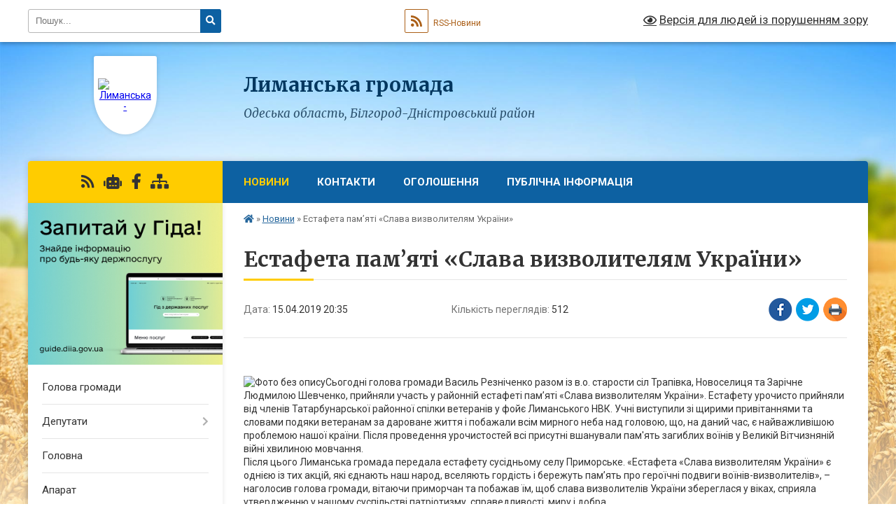

--- FILE ---
content_type: text/html; charset=UTF-8
request_url: https://lymanska-gromada.gov.ua/news/1557297506/
body_size: 15689
content:
<!DOCTYPE html>
<html lang="uk">
<head>
	<!--[if IE]><meta http-equiv="X-UA-Compatible" content="IE=edge"><![endif]-->
	<meta charset="utf-8">
	<meta name="viewport" content="width=device-width, initial-scale=1">
	<!--[if IE]><script>
		document.createElement('header');
		document.createElement('nav');
		document.createElement('main');
		document.createElement('section');
		document.createElement('article');
		document.createElement('aside');
		document.createElement('footer');
		document.createElement('figure');
		document.createElement('figcaption');
	</script><![endif]-->
	<title>Естафета пам’яті «Слава визволителям України» | Лиманська громада</title>
	<meta name="description" content=" . . Сьогодні голова громади Василь Резніченко разом із в.о. старости сіл Трапівка, Новоселиця та Зарічне Людмилою Шевченко, прийняли участь у районній естафеті пам&amp;rsquo;яті &amp;laquo;Слава визволителям України&amp;raquo;. Естафету урочисто ">
	<meta name="keywords" content="Естафета, пам’яті, «Слава, визволителям, України», |, Лиманська, громада">

	
		<meta property="og:image" content="https://rada.info/upload/users_files/04379404/ba57028d49117fa4966b818b8e5d37ff.jpg">
	<meta property="og:image:width" content="1280">
	<meta property="og:image:height" content="853">
			<meta property="og:title" content="Естафета пам’яті «Слава визволителям України»">
			<meta property="og:description" content="&amp;nbsp;">
			<meta property="og:type" content="article">
	<meta property="og:url" content="https://lymanska-gromada.gov.ua/news/1557297506/">
		
		<link rel="apple-touch-icon" sizes="57x57" href="https://gromada.org.ua/apple-icon-57x57.png">
	<link rel="apple-touch-icon" sizes="60x60" href="https://gromada.org.ua/apple-icon-60x60.png">
	<link rel="apple-touch-icon" sizes="72x72" href="https://gromada.org.ua/apple-icon-72x72.png">
	<link rel="apple-touch-icon" sizes="76x76" href="https://gromada.org.ua/apple-icon-76x76.png">
	<link rel="apple-touch-icon" sizes="114x114" href="https://gromada.org.ua/apple-icon-114x114.png">
	<link rel="apple-touch-icon" sizes="120x120" href="https://gromada.org.ua/apple-icon-120x120.png">
	<link rel="apple-touch-icon" sizes="144x144" href="https://gromada.org.ua/apple-icon-144x144.png">
	<link rel="apple-touch-icon" sizes="152x152" href="https://gromada.org.ua/apple-icon-152x152.png">
	<link rel="apple-touch-icon" sizes="180x180" href="https://gromada.org.ua/apple-icon-180x180.png">
	<link rel="icon" type="image/png" sizes="192x192"  href="https://gromada.org.ua/android-icon-192x192.png">
	<link rel="icon" type="image/png" sizes="32x32" href="https://gromada.org.ua/favicon-32x32.png">
	<link rel="icon" type="image/png" sizes="96x96" href="https://gromada.org.ua/favicon-96x96.png">
	<link rel="icon" type="image/png" sizes="16x16" href="https://gromada.org.ua/favicon-16x16.png">
	<link rel="manifest" href="https://gromada.org.ua/manifest.json">
	<meta name="msapplication-TileColor" content="#ffffff">
	<meta name="msapplication-TileImage" content="https://gromada.org.ua/ms-icon-144x144.png">
	<meta name="theme-color" content="#ffffff">
	
	
		<meta name="robots" content="">
	
	<link rel="preconnect" href="https://fonts.googleapis.com">
	<link rel="preconnect" href="https://fonts.gstatic.com" crossorigin>
	<link href="https://fonts.googleapis.com/css?family=Merriweather:400i,700|Roboto:400,400i,700,700i&amp;subset=cyrillic-ext" rel="stylesheet">

    <link rel="preload" href="https://cdnjs.cloudflare.com/ajax/libs/font-awesome/5.9.0/css/all.min.css" as="style">
	<link rel="stylesheet" href="https://cdnjs.cloudflare.com/ajax/libs/font-awesome/5.9.0/css/all.min.css" integrity="sha512-q3eWabyZPc1XTCmF+8/LuE1ozpg5xxn7iO89yfSOd5/oKvyqLngoNGsx8jq92Y8eXJ/IRxQbEC+FGSYxtk2oiw==" crossorigin="anonymous" referrerpolicy="no-referrer" />
	
    <link rel="preload" href="//gromada.org.ua/themes/nature/css/styles_vip.css?v=3.31" as="style">
	<link rel="stylesheet" href="//gromada.org.ua/themes/nature/css/styles_vip.css?v=3.31">
	<link rel="stylesheet" href="//gromada.org.ua/themes/nature/css/17200/theme_vip.css?v=1769316690">
	
		<!--[if lt IE 9]>
	<script src="https://oss.maxcdn.com/html5shiv/3.7.2/html5shiv.min.js"></script>
	<script src="https://oss.maxcdn.com/respond/1.4.2/respond.min.js"></script>
	<![endif]-->
	<!--[if gte IE 9]>
	<style type="text/css">
		.gradient { filter: none; }
	</style>
	<![endif]-->

</head>
<body class="">

	<a href="#top_menu" class="skip-link link" aria-label="Перейти до головного меню (Alt+1)" accesskey="1">Перейти до головного меню (Alt+1)</a>
	<a href="#left_menu" class="skip-link link" aria-label="Перейти до бічного меню (Alt+2)" accesskey="2">Перейти до бічного меню (Alt+2)</a>
    <a href="#main_content" class="skip-link link" aria-label="Перейти до головного вмісту (Alt+3)" accesskey="3">Перейти до текстового вмісту (Alt+3)</a>



		<div id="all_screen">

						<section class="search_menu">
				<div class="wrap">
					<div class="row">
						<div class="grid-25 fl">
							<form action="https://lymanska-gromada.gov.ua/search/" class="search">
								<input type="text" name="q" value="" placeholder="Пошук..." aria-label="Введіть пошукову фразу" required>
								<button type="submit" name="search" value="y" aria-label="Натисніть для здійснення пошуку"><i class="fa fa-search"></i></button>
							</form>
							<a id="alt_version_eye" href="#" title="Версія для людей із порушенням зору" onclick="return set_special('9ad7de456b1d74feeeed19cf52add749dd5a2619');"><i class="far fa-eye"></i></a>
						</div>
						<div class="grid-75">
							<div class="row">
								<div class="grid-25" style="padding-top: 13px;">
									<div id="google_translate_element"></div>
								</div>
								<div class="grid-25" style="padding-top: 13px;">
									<a href="https://gromada.org.ua/rss/17200/" class="rss" title="RSS-стрічка"><span><i class="fa fa-rss"></i></span> RSS-Новини</a>
								</div>
								<div class="grid-50 alt_version_block">

									<div class="alt_version">
										<a href="#" class="set_special_version" onclick="return set_special('9ad7de456b1d74feeeed19cf52add749dd5a2619');"><i class="far fa-eye"></i> Версія для людей із порушенням зору</a>
									</div>

								</div>
								<div class="clearfix"></div>
							</div>
						</div>
						<div class="clearfix"></div>
					</div>
				</div>
			</section>
			
			<header>
				<div class="wrap">
					<div class="row">

						<div class="grid-25 logo fl">
							<a href="https://lymanska-gromada.gov.ua/" id="logo" class="form_1">
								<img src="https://rada.info/upload/users_files/04379404/gerb/yAz_2__zAEIIIII.png" alt="Лиманська - ">
							</a>
						</div>
						<div class="grid-75 title fr">
							<div class="slogan_1">Лиманська громада</div>
							<div class="slogan_2">Одеська область, Білгород-Дністровський район</div>
						</div>
						<div class="clearfix"></div>

					</div>
				</div>
			</header>

			<div class="wrap">
				<section class="middle_block">

					<div class="row">
						<div class="grid-75 fr">
							<nav class="main_menu" id="top_menu">
								<ul>
																		<li class="active">
										<a href="https://lymanska-gromada.gov.ua/news/">Новини</a>
																													</li>
																		<li class="">
										<a href="https://lymanska-gromada.gov.ua/feedback/">Контакти</a>
																													</li>
																		<li class="">
										<a href="https://lymanska-gromada.gov.ua/more_news/">Оголошення</a>
																													</li>
																		<li class=" has-sub">
										<a href="https://lymanska-gromada.gov.ua/publichna-informaciya-15-18-00-12-10-2023/">Публічна інформація</a>
																				<button onclick="return show_next_level(this);" aria-label="Показати підменю"></button>
																														<ul>
																						<li>
												<a href="https://lymanska-gromada.gov.ua/zakonodavstvo-15-58-06-16-10-2023/">Законодавство</a>
																																			</li>
																						<li>
												<a href="https://lymanska-gromada.gov.ua/vidpovidalnij-za-dostup-do-publichnoi-informacii-14-44-03-07-11-2023/">Відповідальний за доступ до публічної інформації</a>
																																			</li>
																																</ul>
																			</li>
																										</ul>

								<button class="menu-button" id="open-button" tabindex="-1"><i class="fas fa-bars"></i> Меню сайту</button>

							</nav>
							<div class="clearfix"></div>

														<section class="bread_crumbs">
								<div xmlns:v="http://rdf.data-vocabulary.org/#"><a href="https://lymanska-gromada.gov.ua/" title="Головна сторінка"><i class="fas fa-home"></i></a> &raquo; <a href="https://lymanska-gromada.gov.ua/news/" aria-current="page">Новини</a>  &raquo; <span>Естафета пам’яті «Слава визволителям України»</span></div>
							</section>
							
							<main id="main_content">

																											<h1>Естафета пам’яті «Слава визволителям України»</h1>


<div class="row">
	<div class="grid-30 one_news_date">
		Дата: <span>15.04.2019 20:35</span>
	</div>
	<div class="grid-30 one_news_count">
		Кількість переглядів: <span>512</span>
	</div>
		<div class="grid-30 one_news_socials">
		<button class="social_share" data-type="fb" aria-label="Поширити у Фейсбук"><img src="//gromada.org.ua/themes/nature/img/share/fb.png" alt="Іконака Фейсбук"></button>
		<button class="social_share" data-type="tw" aria-label="Поширити у Твітер"><img src="//gromada.org.ua/themes/nature/img/share/tw.png" alt="Іконка Твітер"></button>
		<button class="print_btn" onclick="window.print();" aria-label="Надрукувати"><img src="//gromada.org.ua/themes/nature/img/share/print.png" alt="Іконка принтеру"></button>
	</div>
		<div class="clearfix"></div>
</div>

<hr>

<p>&nbsp;</p>

<p><img alt="Фото без опису"  alt="" src="https://rada.info/upload/users_files/04379404/ba57028d49117fa4966b818b8e5d37ff.jpg" style="width: 1000px; height: 666px;" />Сьогодні голова громади Василь Резніченко разом із в.о. старости сіл Трапівка, Новоселиця та Зарічне Людмилою Шевченко, прийняли участь у районній естафеті пам&rsquo;яті &laquo;Слава визволителям України&raquo;. Естафету урочисто прийняли від членів Татарбунарської районної спілки ветеранів у фойє Лиманського НВК. Учні виступили зі щирими привітаннями та словами подяки ветеранам за дароване життя і побажали всім мирного неба над головою, що, на даний час, є найважливішою проблемою нашої країни. Після проведення урочистостей всі присутні вшанували пам&#39;ять загиблих воїнів у Великій Вітчизняній війні хвилиною мовчання.&nbsp;<br />
Після цього Лиманська громада передала естафету сусідньому селу Приморське. &laquo;Естафета &laquo;Слава визволителям України&raquo; є однією із тих акцій, які єднають наш народ, вселяють гордість і бережуть пам&rsquo;ять про героїчні подвиги воїнів-визволителів&raquo;, &ndash; наголосив голова громади, вітаючи приморчан та побажав їм, щоб слава визволителів України збереглася у віках, сприяла утвердженню у нашому суспільстві патріотизму, справедливості, миру і добра.</p>
<div class="clearfix"></div>

<hr>



<p><a href="https://lymanska-gromada.gov.ua/news/" class="btn btn-grey">&laquo; повернутися</a></p>																	
							</main>
						</div>
						<div class="grid-25 fl">

							<div class="project_name">
								<a href="https://gromada.org.ua/rss/17200/" rel="nofollow" target="_blank" title="RSS-стрічка новин сайту"><i class="fas fa-rss"></i></a>
																<a href="https://lymanska-gromada.gov.ua/feedback/#chat_bot" title="Наша громада в смартфоні"><i class="fas fa-robot"></i></a>
																																<a href="https://www.facebook.com/groups/1627605510671539" rel="nofollow" target="_blank" title="Приєднуйтесь до нас у Facebook"><i class="fab fa-facebook-f"></i></a>																								<a href="https://lymanska-gromada.gov.ua/sitemap/" title="Мапа сайту"><i class="fas fa-sitemap"></i></a>
							</div>
							<aside class="left_sidebar">
				
																<div class="diia_guide">
									<a href="https://guide.diia.gov.ua/" rel="nofollow" target="_blank"><img src="https://gromada.org.ua/upload/diia_guide.jpg" alt="Гід державних послуг"></a>
								</div>
								
																<nav class="sidebar_menu" id="left_menu">
									<ul>
																				<li class="">
											<a href="https://lymanska-gromada.gov.ua/golova-gromadi-14-02-57-30-01-2018/">Голова громади</a>
																																</li>
																				<li class=" has-sub">
											<a href="https://lymanska-gromada.gov.ua/deputati-19-50-15-11-01-2018/">Депутати</a>
																						<button onclick="return show_next_level(this);" aria-label="Показати підменю"></button>
																																	<i class="fa fa-chevron-right"></i>
											<ul>
																								<li class="">
													<a href="https://lymanska-gromada.gov.ua/viii-sklikannya-16-56-05-24-01-2021/">VIII скликання</a>
																																						</li>
																								<li class="">
													<a href="https://lymanska-gromada.gov.ua/vii-sklikannya-16-57-38-24-01-2021/">VII скликання</a>
																																						</li>
																																			</ul>
																					</li>
																				<li class="">
											<a href="https://lymanska-gromada.gov.ua/main/">Головна</a>
																																</li>
																				<li class="">
											<a href="https://lymanska-gromada.gov.ua/aparat-19-47-38-11-01-2018/">Апарат</a>
																																</li>
																				<li class=" has-sub">
											<a href="https://lymanska-gromada.gov.ua/vikonavchij-komitet-19-55-27-11-01-2018/">Виконавчий комітет</a>
																						<button onclick="return show_next_level(this);" aria-label="Показати підменю"></button>
																																	<i class="fa fa-chevron-right"></i>
											<ul>
																								<li class="">
													<a href="https://lymanska-gromada.gov.ua/vikonavchij-komitet-viii-sklikannya-12-18-46-25-01-2021/">Склад виконавчого комітету Лиманської сільської ради VIII скликання</a>
																																						</li>
																								<li class="">
													<a href="https://lymanska-gromada.gov.ua/polozhennya-pro-administrativnu-komisiju-pri-vikonavchomu-komiteti-limanskoi-silskoi-radi-10-31-41-10-02-2021/">ПОЛОЖЕННЯ про адміністративну комісію при виконавчому комітеті Лиманської сільської ради</a>
																																						</li>
																																			</ul>
																					</li>
																				<li class=" has-sub">
											<a href="https://lymanska-gromada.gov.ua/regulyatorna-politika-09-52-11-02-12-2021/">Регуляторна політика</a>
																						<button onclick="return show_next_level(this);" aria-label="Показати підменю"></button>
																																	<i class="fa fa-chevron-right"></i>
											<ul>
																								<li class="">
													<a href="https://lymanska-gromada.gov.ua/vidpovidalnij-strukturnij-pidrozdil-dlya-realizacii-pitan-derzhavnoi-regulyatornoi-politiki-09-58-24-02-12-2021/">Відповідальний структурний підрозділ (посадова особа) для реалізації питань державної регуляторної політики</a>
																																						</li>
																								<li class="">
													<a href="https://lymanska-gromada.gov.ua/plani-diyalnosti-z-pidgotovki-regulyatornih-aktiv-09-59-24-02-12-2021/">Плани діяльності з підготовки регуляторних актів</a>
																																						</li>
																								<li class="">
													<a href="https://lymanska-gromada.gov.ua/povidomlennya-pro-opriljudnennya-proektiv-regulyatornih-aktiv-10-00-47-02-12-2021/">Повідомлення про оприлюднення проєктів регуляторних актів</a>
																																						</li>
																								<li class="">
													<a href="https://lymanska-gromada.gov.ua/proekti-regulyatornih-aktiv-10-01-22-02-12-2021/">Проєкти регуляторних актів</a>
																																						</li>
																								<li class="">
													<a href="https://lymanska-gromada.gov.ua/analiz-regulyatornogo-vplivu-proektiv-regulyatornih-aktiv-10-02-17-02-12-2021/">Аналіз регуляторного впливу проєктів регуляторних актів</a>
																																						</li>
																								<li class="">
													<a href="https://lymanska-gromada.gov.ua/vidstezhennya-rezultativnosti-regulyatornogo-aktu-10-06-18-02-12-2021/">Відстеження результативності регуляторного акту</a>
																																						</li>
																								<li class="">
													<a href="https://lymanska-gromada.gov.ua/informaciya-pro-zdijsnennya-regulyatornoi-diyalnosti-10-07-37-02-12-2021/">Інформація про здійснення регуляторної діяльності</a>
																																						</li>
																								<li class="">
													<a href="https://lymanska-gromada.gov.ua/reestr-dijuchih-regulyatornih-aktiv-09-42-47-13-12-2022/">Реєстр діючих регуляторних актів</a>
																																						</li>
																																			</ul>
																					</li>
																				<li class=" has-sub">
											<a href="https://lymanska-gromada.gov.ua/docs/">Рішення сесій</a>
																						<button onclick="return show_next_level(this);" aria-label="Показати підменю"></button>
																																	<i class="fa fa-chevron-right"></i>
											<ul>
																								<li class="">
													<a href="https://lymanska-gromada.gov.ua/rekomendovanij-poryadok-dennij-09-04-54-17-02-2022/">Рекомендований порядок денний</a>
																																						</li>
																																			</ul>
																					</li>
																				<li class=" has-sub">
											<a href="https://lymanska-gromada.gov.ua/zvernennya-gromadyan-15-18-46-12-10-2023/">Звернення громадян</a>
																						<button onclick="return show_next_level(this);" aria-label="Показати підменю"></button>
																																	<i class="fa fa-chevron-right"></i>
											<ul>
																								<li class="">
													<a href="https://lymanska-gromada.gov.ua/grafiki-osobistogo-prijomu-posadovimi-osobami-14-58-00-16-10-2023/">Графіки особистого прийому посадовими особами</a>
																																						</li>
																								<li class="">
													<a href="https://lymanska-gromada.gov.ua/garyacha-telefona-liniya-15-43-52-12-10-2023/">Гаряча телефонна лінія</a>
																																						</li>
																								<li class="">
													<a href="https://lymanska-gromada.gov.ua/statistichni-dani-15-11-43-31-10-2023/">Статистичні дані</a>
																																						</li>
																								<li class="">
													<a href="https://lymanska-gromada.gov.ua/zakonodavstvo-12-47-38-16-10-2023/">Законодавство</a>
																																						</li>
																																			</ul>
																					</li>
																				<li class="">
											<a href="https://lymanska-gromada.gov.ua/velike-budivnictvo-15-07-29-22-10-2021/">"ВЕЛИКЕ БУДІВНИЦТВО"</a>
																																</li>
																				<li class="">
											<a href="https://lymanska-gromada.gov.ua/covid19-15-01-21-22-10-2021/">COVID-19</a>
																																</li>
																				<li class=" has-sub">
											<a href="https://lymanska-gromada.gov.ua/istorichna-dovidka-13-37-26-29-01-2018/">Історична довідка</a>
																						<button onclick="return show_next_level(this);" aria-label="Показати підменю"></button>
																																	<i class="fa fa-chevron-right"></i>
											<ul>
																								<li class="">
													<a href="https://lymanska-gromada.gov.ua/istorichna-dovidka-19-49-22-11-01-2018/">Історія села Лиман</a>
																																						</li>
																								<li class="">
													<a href="https://lymanska-gromada.gov.ua/istoriya-sela-trapivka-13-39-57-29-01-2018/">Історія села Трапівка</a>
																																						</li>
																																			</ul>
																					</li>
																				<li class="">
											<a href="https://lymanska-gromada.gov.ua/tatarbunarskij-rajnnij-centr-zajnyatosti-12-00-42-12-07-2021/">Татарбунарська районна філія Одеського обласного центру зайнятості</a>
																																</li>
																				<li class="">
											<a href="https://lymanska-gromada.gov.ua/viddil-osviti-11-10-48-05-05-2021/">Відділ освіти</a>
																																</li>
																				<li class=" has-sub">
											<a href="https://lymanska-gromada.gov.ua/centr-nadannya-administrativnih-poslug-15-37-23-05-04-2021/">Центр надання адміністративних послуг</a>
																						<button onclick="return show_next_level(this);" aria-label="Показати підменю"></button>
																																	<i class="fa fa-chevron-right"></i>
											<ul>
																								<li class="">
													<a href="https://lymanska-gromada.gov.ua/grafik-roboti-13-59-33-30-09-2021/">Графік роботи</a>
																																						</li>
																								<li class=" has-sub">
													<a href="https://lymanska-gromada.gov.ua/informacijni-ta-tehnologichni-kartki-15-41-14-02-10-2023/">Інформаційні та технологічні картки</a>
																										<button onclick="return show_next_level(this);" aria-label="Показати підменю"></button>
																																							<i class="fa fa-chevron-right"></i>
													<ul>
																												<li><a href="https://lymanska-gromada.gov.ua/informacijni-kartki-15-44-47-02-10-2023/">Інформаційні картки</a></li>
																												<li><a href="https://lymanska-gromada.gov.ua/tehnologichni-kartki-16-23-09-02-10-2023/">Технологічні картки</a></li>
																																									</ul>
																									</li>
																								<li class=" has-sub">
													<a href="https://lymanska-gromada.gov.ua/pro-cnap-14-41-07-28-09-2023/">Про ЦНАП</a>
																										<button onclick="return show_next_level(this);" aria-label="Показати підменю"></button>
																																							<i class="fa fa-chevron-right"></i>
													<ul>
																												<li><a href="https://lymanska-gromada.gov.ua/reglament-11-40-52-29-09-2023/">Регламент</a></li>
																												<li><a href="https://lymanska-gromada.gov.ua/polozhennya-11-42-32-29-09-2023/">Положення</a></li>
																																									</ul>
																									</li>
																								<li class="">
													<a href="https://lymanska-gromada.gov.ua/elektronna-cherga-17-13-18-05-12-2022/">Електронна черга</a>
																																						</li>
																								<li class=" has-sub">
													<a href="https://lymanska-gromada.gov.ua/administrativni-poslugi-11-44-16-29-09-2023/">Адміністративні послуги</a>
																										<button onclick="return show_next_level(this);" aria-label="Показати підменю"></button>
																																							<i class="fa fa-chevron-right"></i>
													<ul>
																												<li><a href="https://lymanska-gromada.gov.ua/perelik-administrativnih-poslug-11-46-18-29-09-2023/">Перелік адміністративних послуг</a></li>
																												<li><a href="https://lymanska-gromada.gov.ua/zmini-do-pereliku-administrativnih-poslug-11-47-25-29-09-2023/">Зміни до переліку адміністративних послуг</a></li>
																																									</ul>
																									</li>
																								<li class="">
													<a href="https://lymanska-gromada.gov.ua/blanki-zayav-na-administrativni-poslugi-15-00-27-05-09-2025/">Бланки заяв на адміністративні послуги</a>
																																						</li>
																																			</ul>
																					</li>
																				<li class=" has-sub">
											<a href="https://lymanska-gromada.gov.ua/postijni-komisii-12-03-47-25-01-2021/">Постійні комісії</a>
																						<button onclick="return show_next_level(this);" aria-label="Показати підменю"></button>
																																	<i class="fa fa-chevron-right"></i>
											<ul>
																								<li class="">
													<a href="https://lymanska-gromada.gov.ua/postijni-komisiii-vii-sklikannya-12-05-43-25-01-2021/">Постійні комісіїї VII скликання</a>
																																						</li>
																								<li class=" has-sub">
													<a href="https://lymanska-gromada.gov.ua/postijni-komisiii-viii-sklikannya-12-06-55-25-01-2021/">Постійні комісіїї VIII скликання</a>
																										<button onclick="return show_next_level(this);" aria-label="Показати підменю"></button>
																																							<i class="fa fa-chevron-right"></i>
													<ul>
																												<li><a href="https://lymanska-gromada.gov.ua/komisiya-z-pitan-prav-ljudini-zakonnosti-deputatskoi-diyalnosti-etiki-reglamentu-gumanitarnih-ta-socialnih-pitan-12-12-28-25-01-2021/">Комісія з питань прав людини, законності, депутатської діяльності, етики, регламенту, гуманітарних та соціальних питань</a></li>
																												<li><a href="https://lymanska-gromada.gov.ua/komisiya-z-pitan-finansiv-bjudzhetu-planuvannya-socialnoekonomichnogo-rozvitku-investicij-mizhnarodnogo-spivrobitnictva-ta-komunalnoi-vlasno-12-14-26-/">Комісія з питань фінансів, бюджету, планування, соціально-економічного розвитку, інвестицій, міжнародного співробітництва та комунальної власності, ЖКГ та енергозбереження та транспорту</a></li>
																												<li><a href="https://lymanska-gromada.gov.ua/komisiya-z-pitan-zemelnih-vidnosin-prirodokoristuvannya-planuvannya-teritorii-budivnictva-arhitekturi-ohoroni-pam’yatok-istorichnogo-sered-12-16-13-25/">Комісія з питань земельних відносин, природокористування, планування території, будівництва, архітектури, охорони пам’яток, історичного середовища та благоустрою</a></li>
																												<li><a href="https://lymanska-gromada.gov.ua/spilni-zasidannya-postijnih-komisij-limanskoi-silskoi-radi-16-44-16-02-04-2025/">Спільні засідання постійних комісій Лиманської сільської ради.</a></li>
																																									</ul>
																									</li>
																																			</ul>
																					</li>
																				<li class=" has-sub">
											<a href="https://lymanska-gromada.gov.ua/viddil-socialnogo-zahistu-naselennya-limanskoi-silskoi-radi-08-49-41-24-11-2021/">Відділ соціального захисту населення Лиманської сільської ради</a>
																						<button onclick="return show_next_level(this);" aria-label="Показати підменю"></button>
																																	<i class="fa fa-chevron-right"></i>
											<ul>
																								<li class="">
													<a href="https://lymanska-gromada.gov.ua/socialnij-zahist-gromadyan-yaki-postrazhdali-vnaslidok-chornobilskoi-katastrofi-15-50-31-16-02-2022/">Соціальний захист громадян, які постраждали внаслідок Чорнобильської катастрофи</a>
																																						</li>
																								<li class="">
													<a href="https://lymanska-gromada.gov.ua/socialnij-zahist-veteraniv-praci-12-47-03-16-02-2022/">Соціальний захист ветеранів праці</a>
																																						</li>
																								<li class="">
													<a href="https://lymanska-gromada.gov.ua/socialnij-zahist-ditej-vijni-12-49-15-16-02-2022/">Соціальний захист дітей війни</a>
																																						</li>
																								<li class="">
													<a href="https://lymanska-gromada.gov.ua/socialnij-zahist-ditejsirit-ta-ditej-pozbavlenih-batkivskogo-pikluvannya-12-52-09-16-02-2022/">Соціальний захист дітей-сиріт та дітей, позбавлених батьківського піклування</a>
																																						</li>
																								<li class="">
													<a href="https://lymanska-gromada.gov.ua/socialni-poslugi-okremim-socialnim-grupam-yaki-perebuvajut-u-skladnih-zhittevih-obstavinah-ta-poryadok-ih-nadannya-12-55-17-16-02-2022/">Соціальні послуги окремим соціальним групам, які перебувають у складних життєвих обставинах, та порядок їх надання</a>
																																						</li>
																								<li class="">
													<a href="https://lymanska-gromada.gov.ua/socialnij-zahist-bezdomnih-gromadyan-ta-bezpritulnih-ditej-12-58-05-16-02-2022/">Соціальний захист бездомних громадян та безпритульних дітей</a>
																																						</li>
																								<li class="">
													<a href="https://lymanska-gromada.gov.ua/socialnij-pasport-gromadi-16-04-04-13-03-2025/">Соціальний паспорт громади</a>
																																						</li>
																								<li class="">
													<a href="https://lymanska-gromada.gov.ua/poslugi-dlya-postrazhdalih-vid-vnp-ta-chleniv-ih-simej-na-teritorii-odeskoi-oblasti-10-53-50-19-05-2025/">Послуги для постраждалих від ВНП та членів їх сімей на території Одеської області</a>
																																						</li>
																																			</ul>
																					</li>
																				<li class="">
											<a href="https://lymanska-gromada.gov.ua/ku-centr-nadannya-socialnih-poslug-12-13-03-26-02-2021/">КУ "Центр надання соціальних послуг"</a>
																																</li>
																				<li class=" has-sub">
											<a href="https://lymanska-gromada.gov.ua/reestraciya-kolektivnih-dogovoriv-15-28-47-17-06-2021/">Реестрація колективних договорів</a>
																						<button onclick="return show_next_level(this);" aria-label="Показати підменю"></button>
																																	<i class="fa fa-chevron-right"></i>
											<ul>
																								<li class="">
													<a href="https://lymanska-gromada.gov.ua/reestr-galuzevih-mizhgaluzevih-teritorialnih-ugod-kolektivnih-dogovoriv-zmin-i-dopovnen-do-nih-15-58-01-17-06-2021/">РЕЄСТР галузевих (міжгалузевих), територіальних угод, колективних договорів, змін і доповнень до них</a>
																																						</li>
																																			</ul>
																					</li>
																				<li class=" has-sub">
											<a href="https://lymanska-gromada.gov.ua/bilgoroddnistrovskij-miskrajonnij-centr-zajnyatosti-10-59-24-08-02-2021/">Білгород-Дністровський міськрайонний центр зайнятості</a>
																						<button onclick="return show_next_level(this);" aria-label="Показати підменю"></button>
																																	<i class="fa fa-chevron-right"></i>
											<ul>
																								<li class="">
													<a href="https://lymanska-gromada.gov.ua/rezhim-roboti-11-01-08-08-02-2021/">Режим роботи</a>
																																						</li>
																								<li class="">
													<a href="https://lymanska-gromada.gov.ua/osobistij-prijom-gromadyan-kerivnictvom-bilgoroddnistrovskogo-centru-zajnyatosti-11-05-36-08-02-2021/">ОСОБИСТИЙ ПРИЙОМ ГРОМАДЯН КЕРІВНИЦТВОМ БІЛГОРОД-ДНІСТРОВСЬКОГО ЦЕНТРУ ЗАЙНЯТОСТІ</a>
																																						</li>
																																			</ul>
																					</li>
																				<li class=" has-sub">
											<a href="https://lymanska-gromada.gov.ua/sluzhba-u-spravah-ditej-12-34-55-21-12-2020/">Служба у справах дітей</a>
																						<button onclick="return show_next_level(this);" aria-label="Показати підменю"></button>
																																	<i class="fa fa-chevron-right"></i>
											<ul>
																								<li class="">
													<a href="https://lymanska-gromada.gov.ua/pro-organizaciju-roboti-zi-zvernennyami-gromadyan-u-2021-roci-11-38-30-20-01-2021/">Графік прийому громадян начальником служби у справах дітей.</a>
																																						</li>
																								<li class="">
													<a href="https://lymanska-gromada.gov.ua/struktura-sluzhbi-u-spravah-ditej-limanskoi-silskoi-radi-11-45-11-20-01-2021/">Структура Служби у справах дітей Лиманської сільської ради</a>
																																						</li>
																																			</ul>
																					</li>
																				<li class="">
											<a href="https://lymanska-gromada.gov.ua/viddil-zemelnih-vidnosin-17-29-27-08-07-2021/">Відділ земельних відносин</a>
																																</li>
																				<li class=" has-sub">
											<a href="https://lymanska-gromada.gov.ua/viddil-mistobuduvannya-ta-arhitekturi-14-30-59-15-12-2021/">Відділ містобудування та архітектури</a>
																						<button onclick="return show_next_level(this);" aria-label="Показати підменю"></button>
																																	<i class="fa fa-chevron-right"></i>
											<ul>
																								<li class=" has-sub">
													<a href="https://lymanska-gromada.gov.ua/mistobudivna-dokumentaciya-14-31-42-15-12-2021/">Містобудівна документація</a>
																										<button onclick="return show_next_level(this);" aria-label="Показати підменю"></button>
																																							<i class="fa fa-chevron-right"></i>
													<ul>
																												<li><a href="https://lymanska-gromada.gov.ua/sliman-14-35-03-15-12-2021/">с.Лиман</a></li>
																												<li><a href="https://lymanska-gromada.gov.ua/strapivka-14-35-44-15-12-2021/">с.Трапівка</a></li>
																												<li><a href="https://lymanska-gromada.gov.ua/szarichne-14-36-40-15-12-2021/">с.Зарічне</a></li>
																												<li><a href="https://lymanska-gromada.gov.ua/snovoselicya-14-37-06-15-12-2021/">с.Новоселиця</a></li>
																												<li><a href="https://lymanska-gromada.gov.ua/sprimorske-14-37-36-15-12-2021/">с.Приморське</a></li>
																																									</ul>
																									</li>
																								<li class="">
													<a href="https://lymanska-gromada.gov.ua/proekti-mistobudivnoi-dokumentacii-14-32-23-15-12-2021/">Проекти містобудівної документації</a>
																																						</li>
																								<li class="">
													<a href="https://lymanska-gromada.gov.ua/reestr-mistobudivnih-umov-ta-obmezhen-14-33-12-15-12-2021/">Реєстр містобудівних умов та обмежень</a>
																																						</li>
																								<li class="">
													<a href="https://lymanska-gromada.gov.ua/reestr-adres-14-33-45-15-12-2021/">Реєстр адрес</a>
																																						</li>
																																			</ul>
																					</li>
																				<li class=" has-sub">
											<a href="https://lymanska-gromada.gov.ua/zapobigannya-ta-prodidiya-domashnomu-nasilstvu-taabo-nasilstvu-za-oznakoju-stati-protidii-torgivli-ljudmi-zabezpechennya-rivnih-prav-ta-mozh-10-09-25-/">Запобігання та продидія домашньому насильству та/або насильству за ознакою статі, протидії торгівлі людьми, забезпечення рівних прав та можливостей жінок і чоловіків</a>
																						<button onclick="return show_next_level(this);" aria-label="Показати підменю"></button>
																																	<i class="fa fa-chevron-right"></i>
											<ul>
																								<li class="">
													<a href="https://lymanska-gromada.gov.ua/rozporyadzhennya-pro-viznachennya-upovnovazhenih-osib-u-sferi-zapobigannya-ta-protidii-domashnomu-nasilstvu-na-teritorii-naselenih-punktiv-l-11-39-23-/">РОЗПОРЯДЖЕННЯ Про визначення уповноважених осіб у сфері запобігання та протидії домашньому насильству на території населених пунктів Лиманської сільської ради</a>
																																						</li>
																								<li class="">
													<a href="https://lymanska-gromada.gov.ua/plan-roboti-koordinacijnoi-radi-limanskoi-silskoi-radi-z-gendernih-pitan-protidii-torgivli-ljudmi-ta-protidii-domashnomu-nasilstvu-ta-nasils-11-05-19-30-07-2025/">План роботи Координаційної ради Лиманської сільської ради з гендерних питань, протидії торгівлі людьми та протидії домашньому насильству та насильству за ознакою статі на 2025-2026 роки.</a>
																																						</li>
																								<li class="">
													<a href="https://lymanska-gromada.gov.ua/programa-dlya-krivdnikiv-na-teritorii-limanskoi-silskoi-radi-11-08-13-30-07-2025/">Програма для кривдників на території Лиманської сільської ради.</a>
																																						</li>
																																			</ul>
																					</li>
																				<li class="">
											<a href="https://lymanska-gromada.gov.ua/strategichnij-plan-rozvitku-limanskoi-gromadi-na-20192025-roki-12-42-08-25-02-2019/">Стратегічний план розвитку Лиманської громади на 2019-2025 роки.</a>
																																</li>
																				<li class="">
											<a href="https://lymanska-gromada.gov.ua/more_news2/">Події</a>
																																</li>
																				<li class="">
											<a href="https://lymanska-gromada.gov.ua/publichni-zakupivli-15-52-03-16-02-2022/">Публічні закупівлі</a>
																																</li>
																				<li class="">
											<a href="https://lymanska-gromada.gov.ua/investicijnij-pasport-11-13-27-17-08-2023/">Інвестиційний паспорт</a>
																																</li>
																				<li class=" has-sub">
											<a href="https://lymanska-gromada.gov.ua/bezbarernist-12-38-03-25-07-2025/">Безбар'єрність</a>
																						<button onclick="return show_next_level(this);" aria-label="Показати підменю"></button>
																																	<i class="fa fa-chevron-right"></i>
											<ul>
																								<li class="">
													<a href="https://lymanska-gromada.gov.ua/dovidnik-bezbarernosti-12-40-06-25-07-2025/">Довідник безбар'єрності</a>
																																						</li>
																																			</ul>
																					</li>
																													</ul>
								</nav>

																
																	<div class="petition_block">
	
	<div class="petition_title">Особистий кабінет користувача</div>

		<div class="alert alert-warning">
		Ви не авторизовані. Для того, щоб мати змогу створювати або підтримувати петиції, взяти участь в громадських обговореннях, голосувати за бюджетні проекти<br>
		<a href="#auth_petition" class="open-popup add_petition btn btn-yellow btn-small btn-block" style="margin-top: 10px;"><i class="fa fa-user"></i> авторизуйтесь</a>
	</div>
		
			<div class="petition_title">Система петицій</div>
		
					<div class="none_petition">Немає петицій, за які можна голосувати</div>
							<p style="margin-bottom: 10px;"><a href="https://lymanska-gromada.gov.ua/all_petitions/" class="btn btn-grey btn-small btn-block"><i class="fas fa-clipboard-list"></i> Всі петиції (1)</a></p>
				
		
	
</div>
								
																<div class="queue_block">
									<div class="sidebar_title">Черга в садочок</div>
									<div class="records_block">
										<p><a href="https://lymanska-gromada.gov.ua/queue/" class="btn btn-large btn-block btn-yellow"><i class="fas fa-child"></i> Подати документи</a></p>
										<p><a href="https://lymanska-gromada.gov.ua/queue_search/" class="btn btn-small btn-grey"><i class="fas fa-search"></i> Перевірити стан заявки</a></p>
									</div>
								</div>
								
																	<div class="appeals_block">

	
				<div class="appeals_title">Посадові особи</div>

				<div class="one_sidebar_person">
			<div class="row">
				<div class="grid-30">
					<div class="img"><a href="https://lymanska-gromada.gov.ua/persons/1463/"><img src="https://rada.info/upload/users_files/nodeputat.jpg" alt="Резніченко Василь Іванович - Лиманський сільський голова"></a></div>
				</div>
				<div class="grid-70">
					<div class="title">
						<strong>Резніченко Василь Іванович</strong><br>
						<small>Лиманський сільський голова</small>
					</div>
					<a href="#add_appeal" data-id="1463" class="open-popup add_appeal"><i class="fab fa-telegram-plane"></i> Написати звернення</a>
				</div>
				<div class="clearfix"></div>
			</div>
					</div>
		
						
				<div class="alert alert-info">
			<a href="#auth_person" class="alert-link open-popup"><i class="fas fa-unlock-alt"></i> Кабінет посадової особи</a>
		</div>
			
	
</div>								
								
																<div id="banner_block">

									<p style="text-align:center"><img alt="Фото без опису" src="https://rada.info/upload/users_files/04379404/dcb1bdb751988f7e371bf90d7bf38eaf.jpg" style="width: 300px; height: 300px;" /></p>

<p style="text-align:center"><a rel="nofollow" href="https://guide.diia.gov.ua" target="_blank"><img alt="Гід з державних послуг" src="https://rada.info/upload/users_files/04379404/6d6bca156fce8d8d8ef67e7d2e995502.jpg" style="width: 264px; height: 71px;" /></a></p>

<p style="text-align:center"><a rel="nofollow" href="https://center.diia.gov.ua" target="_blank"><img alt="Платформа Дія.Центрів" src="https://rada.info/upload/users_files/04379404/2474dce433aee38852b151d38453d1ad.jpg" style="width: 264px; height: 92px;" /></a></p>

<p style="text-align:center"><img alt="ПРЕЗИДЕНТ УКРАЇНИ" src="//gromada.info/upload/images/banner_prezident_262.png" style="height:63px; margin-bottom:2px; width:262px" /></p>

<p style="text-align:center"><a rel="nofollow" href="https://tax.gov.ua/baneryi/odnorazove-dobrovilne-deklaruvannya" target="_blank"><img alt="Одноразове добровільне декларування" src="https://rada.info/upload/users_files/04379404/90ef075dd788a3cb94fc8649faf5e934.gif" style="width: 264px; height: 106px;" /></a></p>

<p style="text-align:center"><a rel="nofollow" href="https://legalaid.gov.ua" target="_blank"><img alt="Безоплатна правова допомога" src="https://rada.info/upload/users_files/04379404/a976aae81ab12c5844e4381d1ec056a6.jpg" style="width: 264px; height: 182px;" /></a></p>

<p style="text-align:center"><a rel="nofollow" href="https://expo2030odesa.com" target="_blank"><img alt="Odesa Exspo-2030" src="https://rada.info/upload/users_files/04379404/97833c20a782e52156cca21cd95c69e9.jpg" style="width: 300px; height: 143px;" /></a></p>

<p style="text-align:center"><a rel="nofollow" href="http://rdaod.com.ua/   " target="_blank"><img alt="Агенціа регіонального розвитку Одеської області" src="https://rada.info/upload/users_files/04379404/232b7c0ddf40d983c6c7950bfcec6d8a.png" style="width: 488px; height: 142px;" /></a></p>

<p style="text-align:center"><a rel="nofollow" href="https://proukraine.com.ua/  " target="_blank"><img alt="Проєкт ProUkraine" src="https://rada.info/upload/users_files/04379404/c6e4825b1b24d6d1aee73a113961ee4e.png" style="width: 370px; height: 165px;" /></a></p>

<p style="text-align:center">&nbsp;</p>

<p style="text-align:center">&nbsp;</p>
									<div class="clearfix"></div>

									<script type="text/javascript" src="//rf.revolvermaps.com/0/0/6.js?i=57alnnsof5j&m=7&c=e63100&cr1=ffffff&f=arial&l=0&bv=90&lx=-420&ly=420&hi=20&he=7&hc=a8ddff&rs=80" async="async"></script>

<script src="//yastatic.net/es5-shims/0.0.2/es5-shims.min.js"></script>
<script src="//yastatic.net/share2/share.js"></script>
<div class="ya-share2" data-services="vkontakte,facebook,odnoklassniki,moimir,gplus,twitter"></div>
<!-- Gismeteo informer START -->
<link rel="stylesheet" type="text/css" rel="nofollow" href="https://www.gismeteo.ua/assets/flat-ui/legacy/css/informer.min.css">
<div id="gsInformerID-346gR2Ss11JN20" class="gsInformer" style="width:246px;height:121px">
    <div class="gsIContent">
        <div id="cityLink">
            <a rel="nofollow" href="https://www.gismeteo.ua/ua/weather-lyman-91062/" target="_blank" title="Погода у Лимані">
                <img src="https://www.gismeteo.ua/assets/flat-ui/img/gisloader.svg" width="24" height="24" alt="Погода у Лимані">
            </a>
            </div>
        <div class="gsLinks">
            <table>
                <tr>
                    <td>
                        <div class="leftCol">
                            <a rel="nofollow" href="https://www.gismeteo.ua/ua/" target="_blank" title="Погода">
                                <img alt="Погода" src="https://www.gismeteo.ua/assets/flat-ui/img/logo-mini2.png" align="middle" border="0" width="11" height="16" />
                                <img src="https://www.gismeteo.ua/assets/flat-ui/img/informer/gismeteo.svg" border="0" align="middle" style="left: 5px; top:1px">
                            </a>
                            </div>
                            <div class="rightCol">
                                <a rel="nofollow" href="https://www.gismeteo.ua/ua/" target="_blank" title="Погода у Лимані на 2 тижні">
                                    <img src="https://www.gismeteo.ua/assets/flat-ui/img/informer/forecast-2weeks.ua.svg" border="0" align="middle" style="top:auto" alt="Погода у Лимані на 2 тижні">
                                </a>
                            </div>
                        </td>
                </tr>
            </table>
        </div>
    </div>
</div>
<script async src="https://www.gismeteo.ua/api/informer/getinformer/?hash=346gR2Ss11JN20"></script>
<!-- Gismeteo informer END -->
									<div class="clearfix"></div>

								</div>
								
							</aside>
						</div>
						<div class="clearfix"></div>
					</div>

					
				</section>

			</div>

			<section class="footer_block">
				<div class="mountains">
				<div class="wrap">
					<div class="other_projects">
						<a href="https://gromada.org.ua/" target="_blank" rel="nofollow"><img src="https://rada.info/upload/footer_banner/b_gromada_new.png" alt="Веб-сайти для громад України - GROMADA.ORG.UA"></a>
						<a href="https://rda.org.ua/" target="_blank" rel="nofollow"><img src="https://rada.info/upload/footer_banner/b_rda_new.png" alt="Веб-сайти для районних державних адміністрацій України - RDA.ORG.UA"></a>
						<a href="https://rayrada.org.ua/" target="_blank" rel="nofollow"><img src="https://rada.info/upload/footer_banner/b_rayrada_new.png" alt="Веб-сайти для районних рад України - RAYRADA.ORG.UA"></a>
						<a href="https://osv.org.ua/" target="_blank" rel="nofollow"><img src="https://rada.info/upload/footer_banner/b_osvita_new.png?v=1" alt="Веб-сайти для відділів освіти та освітніх закладів - OSV.ORG.UA"></a>
						<a href="https://gromada.online/" target="_blank" rel="nofollow"><img src="https://rada.info/upload/footer_banner/b_other_new.png" alt="Розробка офіційних сайтів державним організаціям"></a>
					</div>
					<div class="under_footer">
						Лиманська громада - 2018-2026 &copy; Весь контент доступний за ліцензією <a href="https://creativecommons.org/licenses/by/4.0/deed.uk" target="_blank" rel="nofollow">Creative Commons Attribution 4.0 International License</a>, якщо не зазначено інше.
					</div>
				</div>
				</div>
			</section>

			<footer>
				<div class="wrap">
					<div class="row">
						<div class="grid-25 socials">
							<a href="https://gromada.org.ua/rss/17200/" rel="nofollow" target="_blank" title="RSS-стрічка"><i class="fas fa-rss"></i></a>
														<a href="https://lymanska-gromada.gov.ua/feedback/#chat_bot" title="Наша громада в смартфоні" title="Чат-боти громади"><i class="fas fa-robot"></i></a>
														<i class="fab fa-twitter"></i>							<i class="fab fa-instagram"></i>							<a href="https://www.facebook.com/groups/1627605510671539" rel="nofollow" target="_blank" title="Ми у Фейсбук"><i class="fab fa-facebook-f"></i></a>							<i class="fab fa-youtube"></i>							<i class="fab fa-telegram"></i>						</div>
						<div class="grid-25 admin_auth_block">
														<a href="#auth_block" class="open-popup"><i class="fa fa-lock"></i> Вхід для <u>адміністратора</u></a>
													</div>
						<div class="grid-25">
							<div class="school_ban">
								<div class="row">
									<div class="grid-50" style="text-align: right;"><a href="https://gromada.org.ua/" target="_blank" rel="nofollow"><img src="//gromada.org.ua/gromada_orgua_88x31.png" alt="Gromada.org.ua - веб сайти діючих громад України"></a></div>
									<div class="grid-50 last"><a href="#get_gromada_ban" class="open-popup get_gromada_ban">Показати код для<br><u>вставки на сайт</u></a></div>
									<div class="clearfix"></div>
								</div>
							</div>
						</div>
						<div class="grid-25 developers">
							Розробка порталу: <br>
							<a href="https://vlada.ua/propozytsiyi/propozitsiya-gromadam/" target="_blank">&laquo;Vlada.ua&raquo;&trade;</a>
						</div>
						<div class="clearfix"></div>
					</div>
				</div>
			</footer>

		</div>




<script type="text/javascript" src="//gromada.org.ua/themes/nature/js/jquery-3.6.0.min.js"></script>
<script type="text/javascript" src="//gromada.org.ua/themes/nature/js/jquery-migrate-3.3.2.min.js"></script>
<script type="text/javascript" src="//gromada.org.ua/themes/nature/js/flickity.pkgd.min.js"></script>
<script type="text/javascript" src="//gromada.org.ua/themes/nature/js/flickity-imagesloaded.js"></script>
<script type="text/javascript">
	$(document).ready(function(){
		$(".main-carousel .carousel-cell.not_first").css("display", "block");
	});
</script>
<script type="text/javascript" src="//gromada.org.ua/themes/nature/js/icheck.min.js"></script>
<script type="text/javascript" src="//gromada.org.ua/themes/nature/js/superfish.min.js?v=2"></script>



<script type="text/javascript" src="//gromada.org.ua/themes/nature/js/functions_unpack.js?v=2.34"></script>
<script type="text/javascript" src="//gromada.org.ua/themes/nature/js/hoverIntent.js"></script>
<script type="text/javascript" src="//gromada.org.ua/themes/nature/js/jquery.magnific-popup.min.js"></script>
<script type="text/javascript" src="//gromada.org.ua/themes/nature/js/jquery.mask.min.js"></script>


	

<script type="text/javascript" src="//translate.google.com/translate_a/element.js?cb=googleTranslateElementInit"></script>
<script type="text/javascript">
	function googleTranslateElementInit() {
		new google.translate.TranslateElement({
			pageLanguage: 'uk',
			includedLanguages: 'de,en,es,fr,pl,ro,bg,hu,da,lt',
			layout: google.translate.TranslateElement.InlineLayout.SIMPLE,
			gaTrack: true,
			gaId: 'UA-71656986-1'
		}, 'google_translate_element');
	}
</script>

<script>
  (function(i,s,o,g,r,a,m){i["GoogleAnalyticsObject"]=r;i[r]=i[r]||function(){
  (i[r].q=i[r].q||[]).push(arguments)},i[r].l=1*new Date();a=s.createElement(o),
  m=s.getElementsByTagName(o)[0];a.async=1;a.src=g;m.parentNode.insertBefore(a,m)
  })(window,document,"script","//www.google-analytics.com/analytics.js","ga");

  ga("create", "UA-71656986-1", "auto");
  ga("send", "pageview");

</script>

<script async
src="https://www.googletagmanager.com/gtag/js?id=UA-71656986-2"></script>
<script>
   window.dataLayer = window.dataLayer || [];
   function gtag(){dataLayer.push(arguments);}
   gtag("js", new Date());

   gtag("config", "UA-71656986-2");
</script>





<div style="display: none;">
								<div id="get_gromada_ban" class="dialog-popup s">
    <h4>Код для вставки на сайт</h4>
    <div class="form-group">
        <img src="//gromada.org.ua/gromada_orgua_88x31.png">
    </div>
    <div class="form-group">
        <textarea id="informer_area" class="form-control"><a href="https://gromada.org.ua/" target="_blank"><img src="https://gromada.org.ua/gromada_orgua_88x31.png" alt="Gromada.org.ua - веб сайти діючих громад України" /></a></textarea>
    </div>
</div>			<div id="auth_block" class="dialog-popup s">

    <h4>Вхід для адміністратора</h4>
    <form action="//gromada.org.ua/n/actions/" method="post">

		
        
        <div class="form-group">
            <label class="control-label" for="login">Логін: <span>*</span></label>
            <input type="text" class="form-control" name="login" id="login" value="" required>
        </div>
        <div class="form-group">
            <label class="control-label" for="password">Пароль: <span>*</span></label>
            <input type="password" class="form-control" name="password" id="password" value="" required>
        </div>
        <div class="form-group">
            <input type="hidden" name="object_id" value="17200">
			<input type="hidden" name="back_url" value="https://lymanska-gromada.gov.ua/news/1557297506/">
            <button type="submit" class="btn btn-yellow" name="pAction" value="login_as_admin_temp">Авторизуватись</button>
        </div>
		

    </form>

</div>


			
						
						<div id="add_consultation" class="dialog-popup">

    <h4>Створення нового проекту</h4>

    
    <form action="//gromada.org.ua/n/actions/" method="post" enctype="multipart/form-data">

		<div class="row">
			<div class="grid-70">
				<div class="form-group">
					<label for="add_consultation_author" class="control-label">Ініціатор: <span>*</span></label>
					<input type="text" class="form-control" id="add_consultation_author" name="author" value="" placeholder="ПІП людини або назва організації" required>
				</div>
			</div>
			<div class="grid-30">
				<div class="form-group">
					<label for="add_consultation_days" class="control-label">Діб на обговорення: <span>*</span></label>
					<input type="number" class="form-control" id="add_consultation_days" name="count_days" min="5" value="30" required>
				</div>
			</div>
		</div>
        <div class="form-group">
            <label for="add_consultation_title" class="control-label">Назва проекту: <span>*</span></label>
            <input type="text" class="form-control" id="add_consultation_title" name="title" value="" required>
        </div>
        <div class="form-group">
            <label for="add_consultation_text" class="control-label">Зміст проекту для обговорення:</label>
            <textarea id="add_consultation_text" name="text"></textarea>
        </div>
		
		<div class="alert alert-warning">
			<p>Ви можете вказати варіанти відповідей для голосування, якщо це потрібно.</p>
			<div id="add_consultation_ext">
				<div class="row">
					<div class="grid-75">
						<div class="form-group">
							<label class="control-label">Варіант відповіді 1:</label>
							<input type="text" class="form-control" name="consultation_ext[]" value="">
						</div>
					</div>
					<div class="grid-25">
						<div class="form-group">
							<label class="control-label">Файл 1:</label>
							<a href="#" class="open_input_file btn btn-yellow">Додати файл</a>
							<input style="display:none;" type="file" class="form-control" name="consultation_file[]">
						</div>
					</div>
					<div class="clearfix"></div>
				</div>
				<div class="row">
					<div class="grid-75">
						<div class="form-group">
							<label class="control-label">Варіант відповіді 2:</label>
							<input type="text" class="form-control" name="consultation_ext[]" value="">
						</div>
					</div>
					<div class="grid-25">
						<div class="form-group">
							<label class="control-label">Файл 2:</label>
							<a href="#" class="open_input_file btn btn-yellow">Додати файл</a>
							<input style="display:none;" type="file" class="form-control" name="consultation_file[]">
						</div>
					</div>
					<div class="clearfix"></div>
				</div>
				<div class="row">
					<div class="grid-75">
						<div class="form-group">
							<label class="control-label">Варіант відповіді 3:</label>
							<input type="text" class="form-control" name="consultation_ext[]" value="">
						</div>
					</div>
					<div class="grid-25">
						<div class="form-group">
							<label class="control-label">Файл 3:</label>
							<a href="#" class="open_input_file btn btn-yellow">Додати файл</a>
							<input style="display:none;" type="file" class="form-control" name="consultation_file[]">
						</div>
					</div>
					<div class="clearfix"></div>
				</div>
				<div class="row">
					<div class="grid-75">
						<div class="form-group">
							<label class="control-label">Варіант відповіді 4:</label>
							<input type="text" class="form-control" name="consultation_ext[]" value="">
						</div>
					</div>
					<div class="grid-25">
						<div class="form-group">
							<label class="control-label">Файл 4:</label>
							<a href="#" class="open_input_file btn btn-yellow">Додати файл</a>
							<input style="display:none;" type="file" class="form-control" name="consultation_file[]">
						</div>
					</div>
					<div class="clearfix"></div>
				</div>
			</div>

			<div class="form-group">
				<a href="#" class="add_new_consultation_ext btn btn-info"><i class="fa fa-plus"></i> Додати ще один варіант відповіді</a>
			</div>
			
		</div>
		
		<div class="alert alert-danger">
			<strong>Увага!</strong> З метою недопущення маніпуляцій суспільною думкою <strong><u>редагування ТА ВИДАЛЕННЯ даного проекту після його збереження буде не можливим</u></strong>! Уважно ще раз перевірте текст на предмет помилок та змісту.
		</div>
		
        <div class="form-group">
            <button type="submit" name="pAction" value="add_consultation" class="btn btn-yellow">Зберегти</button>
        </div>

    </form>

</div>

<script type="text/javascript">
    $(document).ready(function() {
				
        $(".add_new_consultation_ext").on("click", function() {
			var add_html = '<div class="row"><div class="grid-75"><div class="form-group"><label class="control-label">Ще один варіант відповіді:</label><input type="text" class="form-control" name="consultation_ext[]" value=""></div></div><div class="grid-25"><div class="form-group"><label class="control-label">Файл:</label><a href="#" class="open_input_file btn btn-yellow" onclick="return open_input_file(this);">Додати файл</a><input style="display:none;" type="file" class="form-control" name="consultation_file[]"></div></div><div class="clearfix"></div></div>';
            $("#add_consultation_ext").append(add_html);
            return false;
        });

        $(".open_input_file").on("click", function() {
            $(this).next().trigger("click");
			return false;
        });

    });
	
	function open_input_file (el) {
		$(el).next().trigger("click");
		return false;
	}
</script>						<div id="add_appeal" class="dialog-popup m">

    <h4>Форма подання електронного звернення</h4>

	
    
    <form action="//gromada.org.ua/n/actions/" method="post" enctype="multipart/form-data">

        <div class="alert alert-info">
            <div class="row">
                <div class="grid-30">
                    <img src="" id="add_appeal_photo">
                </div>
                <div class="grid-70">
                    <div id="add_appeal_title"></div>
                    <div id="add_appeal_posada"></div>
                    <div id="add_appeal_details"></div>
                </div>
                <div class="clearfix"></div>
            </div>
        </div>

        <div class="row">
            <div class="grid-100">
                <div class="form-group">
                    <label for="add_appeal_name" class="control-label">Ваше прізвище, ім'я та по батькові: <span>*</span></label>
                    <input type="text" class="form-control" id="add_appeal_name" name="name" value="" required>
                </div>
            </div>
            <div class="grid-50">
                <div class="form-group">
                    <label for="add_appeal_email" class="control-label">Email: <span>*</span></label>
                    <input type="email" class="form-control" id="add_appeal_email" name="email" value="" required>
                </div>
            </div>
            <div class="grid-50">
                <div class="form-group">
                    <label for="add_appeal_phone" class="control-label">Контактний телефон:</label>
                    <input type="tel" class="form-control" id="add_appeal_phone" name="phone" value="">
                </div>
            </div>
            <div class="grid-100">
                <div class="form-group">
                    <label for="add_appeal_adress" class="control-label">Адреса проживання: <span>*</span></label>
                    <textarea class="form-control" id="add_appeal_adress" name="adress" required></textarea>
                </div>
            </div>
            <div class="clearfix"></div>
        </div>

        <hr>

        <div class="row">
            <div class="grid-100">
                <div class="form-group">
                    <label for="add_appeal_text" class="control-label">Текст звернення: <span>*</span></label>
                    <textarea rows="7" class="form-control" id="add_appeal_text" name="text" required></textarea>
                </div>
            </div>
            <div class="grid-100">
                <div class="form-group">
                    <label>
                        <input type="checkbox" name="public" value="y">
                        Публічне звернення (відображатиметься на сайті)
                    </label>
                </div>
            </div>
            <div class="grid-100">
                <div class="form-group">
                    <label>
                        <input type="checkbox" name="confirmed" value="y" required>
                        надаю згоду на обробку персональних даних
                    </label>
                </div>
            </div>
            <div class="clearfix"></div>
        </div>

        <div class="form-group">
            <input type="hidden" name="deputat_id" id="add_appeal_id" value="">
			<input type="hidden" name="back_url" value="https://lymanska-gromada.gov.ua/news/1557297506/">
			
            <button type="submit" name="pAction" value="add_appeal_from_vip" class="btn btn-yellow">Подати звернення</button>
        </div>

    </form>

</div>


		
										<div id="auth_person" class="dialog-popup s">

    <h4>Авторизація в системі електронних звернень</h4>
    <form action="//gromada.org.ua/n/actions/" method="post">
		
		
        
        <div class="form-group">
            <label class="control-label" for="person_login">Email посадової особи: <span>*</span></label>
            <input type="email" class="form-control" name="person_login" id="person_login" value="" autocomplete="off" required>
        </div>
        <div class="form-group">
            <label class="control-label" for="person_password">Пароль: <span>*</span> <small>(надає адміністратор сайту)</small></label>
            <input type="password" class="form-control" name="person_password" id="person_password" value="" autocomplete="off" required>
        </div>
        <div class="form-group">
            <input type="hidden" name="object_id" value="17200">
			<input type="hidden" name="back_url" value="https://lymanska-gromada.gov.ua/news/1557297506/">
            <button type="submit" class="btn btn-yellow" name="pAction" value="login_as_person">Авторизуватись</button>
        </div>
		

    </form>

</div>


					
							<div id="auth_petition" class="dialog-popup s">

    <h4>Авторизація в системі електронних петицій</h4>
    <form action="//gromada.org.ua/n/actions/" method="post">

		
        
        <div class="form-group">
            <label class="control-label" for="petition_login">Email: <span>*</span></label>
            <input type="email" class="form-control" name="petition_login" id="petition_login" value="" autocomplete="off" required>
        </div>
        <div class="form-group">
            <label class="control-label" for="petition_password">Пароль: <span>*</span></label>
            <input type="password" class="form-control" name="petition_password" id="petition_password" value="" autocomplete="off" required>
        </div>
        <div class="form-group">
            <input type="hidden" name="gromada_id" value="17200">
			<input type="hidden" name="back_url" value="https://lymanska-gromada.gov.ua/news/1557297506/">
			
            <input type="hidden" name="petition_id" value="">
            <button type="submit" class="btn btn-yellow" name="pAction" value="login_as_petition">Авторизуватись</button>
        </div>
					<div class="form-group" style="display:flex;align-items:center;justify-content:center;">
				Авторизація <a style="margin-left:15px;" class="open-popup" href="#auth_warning"><img src="https://gromada.org.ua/upload/id_gov_ua_diia.svg" style="height: 30px;"></a>
			</div>
		
    </form>

</div>


							<div id="auth_warning" class="dialog-popup">

    <h4 style="color: #cf0e0e;">УВАГА!</h4>
    
	<p>Шановні користувачі нашого сайту. В процесі авторизації будуть використані і опубліковані Ваші:</p>
	<p><b style="color: #cf0e0e;">Прізвище</b>, <b style="color: #cf0e0e;">ім'я</b> та <b style="color: #cf0e0e;">по батькові</b>, <b style="color: #cf0e0e;">Email</b>, а також <b style="color: #cf0e0e;">регіон прописки</b>.</p>
	<p>Решта персональних даних не будуть зберігатися і не можуть бути використані без Вашого відома.</p>
	
	<div class="form-group" style="text-align:center;">
		<span style="margin-left:15px;" class="write_state_for_diia btn btn-yellow" data-state="a7e82076722ab5ece0925aa7835531ce" data-link="https://id.gov.ua/?response_type=code&state=a7e82076722ab5ece0925aa7835531ce&scope=&client_id=546b1dbaccd2ad850604f21f40b0becf&redirect_uri=https://lymanska-gromada.gov.ua/id_gov/">Погоджуюсь на передачу персональних даних</span>
	</div>

</div>

<script type="text/javascript">
    $(document).ready(function() {
        
		$(".write_state_for_diia").on("click", function() {			
			var state = $(this).data("state");
			var link = $(this).data("link");
			var url = window.location.href;
			$.ajax({
				url: "https://gromada.org.ua/n/ajax/",
				type: "POST",
				data: ({
					pAction : "write_state_for_diia",
					state : state,
					url : url
				}),
				success: function(result){
					window.location.href = link;
				}
			});
		});
		
    });
</script>							
																																						
	</div>
</body>
</html>